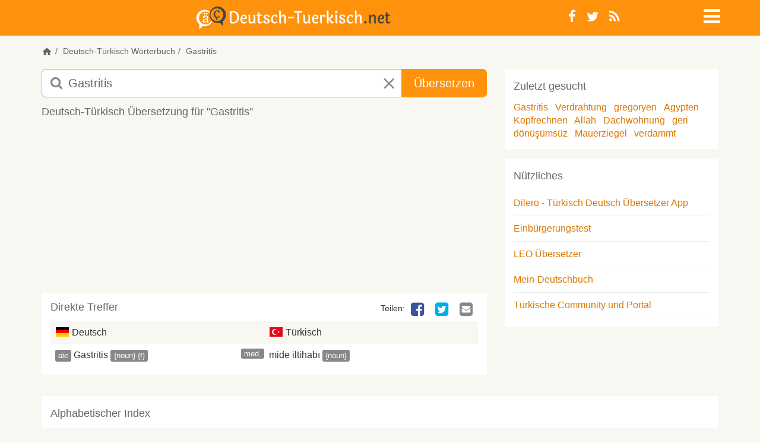

--- FILE ---
content_type: text/html; charset=utf-8
request_url: https://www.google.com/recaptcha/api2/aframe
body_size: 268
content:
<!DOCTYPE HTML><html><head><meta http-equiv="content-type" content="text/html; charset=UTF-8"></head><body><script nonce="R1N8513_0xid7hBFJMRSGg">/** Anti-fraud and anti-abuse applications only. See google.com/recaptcha */ try{var clients={'sodar':'https://pagead2.googlesyndication.com/pagead/sodar?'};window.addEventListener("message",function(a){try{if(a.source===window.parent){var b=JSON.parse(a.data);var c=clients[b['id']];if(c){var d=document.createElement('img');d.src=c+b['params']+'&rc='+(localStorage.getItem("rc::a")?sessionStorage.getItem("rc::b"):"");window.document.body.appendChild(d);sessionStorage.setItem("rc::e",parseInt(sessionStorage.getItem("rc::e")||0)+1);localStorage.setItem("rc::h",'1768732161141');}}}catch(b){}});window.parent.postMessage("_grecaptcha_ready", "*");}catch(b){}</script></body></html>